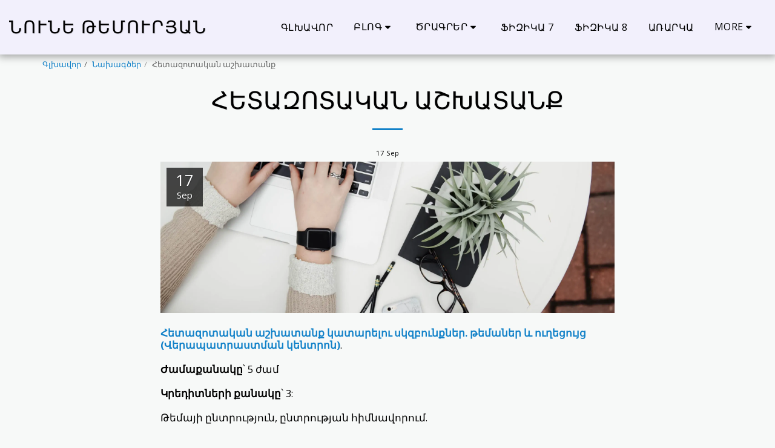

--- FILE ---
content_type: text/plain
request_url: https://www.google-analytics.com/j/collect?v=1&_v=j102&a=408958730&t=pageview&_s=1&dl=https%3A%2F%2Fwww.teachforyou.org%2F%25D5%2586%25D5%25A1%25D5%25AD%25D5%25A1%25D5%25A3%25D5%25AE%25D5%25A5%25D6%2580%2F%25D5%2580%25D5%25A5%25D5%25BF%25D5%25A1%25D5%25A6%25D5%25B8%25D5%25BF%25D5%25A1%25D5%25AF%25D5%25A1%25D5%25B6-%25D5%25A1%25D5%25B7%25D5%25AD%25D5%25A1%25D5%25BF%25D5%25A1%25D5%25B6%25D6%2584&ul=en-us%40posix&dt=%D5%80%D5%A5%D5%BF%D5%A1%D5%A6%D5%B8%D5%BF%D5%A1%D5%AF%D5%A1%D5%B6%20%D5%A1%D5%B7%D5%AD%D5%A1%D5%BF%D5%A1%D5%B6%D6%84%20-%20%D5%86%D5%88%D5%92%D5%86%D4%B5%20%D4%B9%D4%B5%D5%84%D5%88%D5%92%D5%90%D5%85%D4%B1%D5%86&sr=1280x720&vp=1280x720&_u=IEBAAEABAAAAACAAI~&jid=1374051935&gjid=307982520&cid=2140677890.1768908434&tid=UA-164126408-1&_gid=1656425572.1768908434&_r=1&_slc=1&z=1391242626
body_size: -451
content:
2,cG-KWJE9588L7